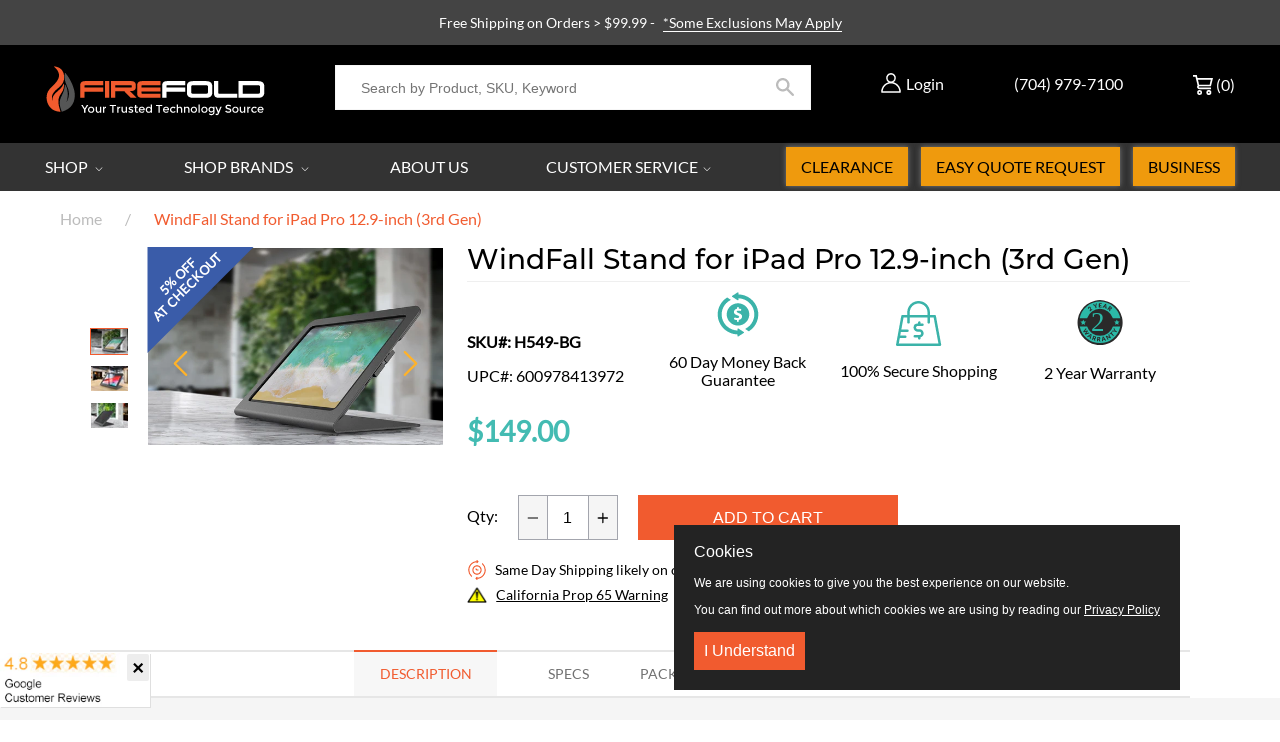

--- FILE ---
content_type: text/javascript
request_url: https://cdn.shopify.com/extensions/019bbccf-b809-715d-98d8-b5fa1a11b1e9/bundleroot-354/assets/chunk.ed96bd8f.js
body_size: -65
content:
import{d as g,q as _,y as C}from"./chunk.beac9199.js";import{A as y,g as O,e as T,a as k}from"./chunk.10782789.js";import{u as H,C as S}from"./chunk.dba3d547.js";import{l as m}from"./chunk.8e918269.js";import{r as h}from"./chunk.9a8c0807.js";import{u as A}from"./chunk.6ad86c23.js";import{u as E}from"./chunk.aebf70b0.js";function M(d,c){const r=E("offer",d,c),{translations:l}=A(),[a,o]=g(!1),{loading:w,post:n,error:p}=H(y.shopifyCartAdd,{cachePolicy:S.NO_CACHE}),u=_(async()=>{if(!r||window.mwMarketingOffersHelper.designMode)return;o(!1);const i=r.selectedVariantIds.map((e,t)=>({id:e,quantity:r.items[t].qty,properties:{_mw_marketing_offers_offer_id:`${r.id}/${r.sectionId}`}}));try{const e=await n({items:i,sections:window.mwMarketingOffersHelper.themeSections});if("items"in e){let t=e;if(e.sections===null){const f=await h();f&&(t={...t,sections:f})}const s=await O();await s.setState(t),o(!0),window.mwMarketingOffersSettings.common_settings.tweaks.enable_front_calculation?T.on(k.DISCOUNT_FUNCTION_CHECK_PASSED,async()=>{await s.open()}):await s.open()}}catch{m.error("Error adding to cart")}},[r,n]);return C(()=>{if(!a)return;const i=setTimeout(()=>o(!1),3e3);return()=>{clearTimeout(i)}},[a]),window.mwMarketingOffersHelper.ready?r?{addingToCart:w,addedToCart:a,addToCartError:p&&l.offer_error_message,...r,handleAddToCart:u}:null:(m.error("mwBundleOfferHelper object is missing"),null)}export{M as u};
